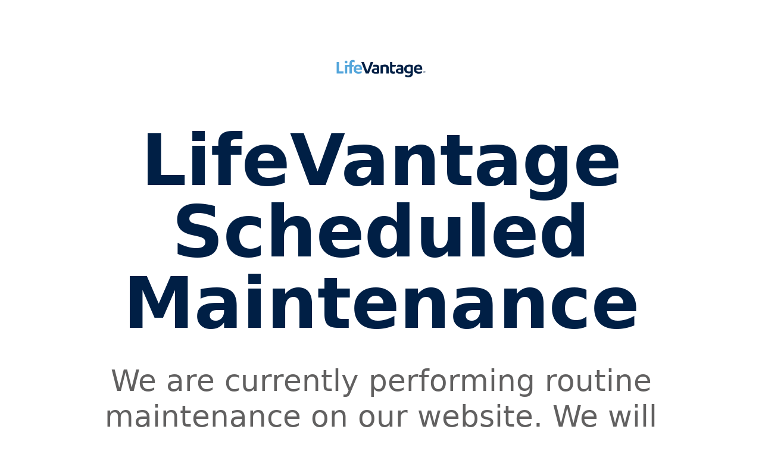

--- FILE ---
content_type: text/html
request_url: https://diannesmith.lifevantage.com/fr-en/
body_size: 3929
content:
<!doctype html>

<head>

	<title>LifeVantage Site Maintenance</title>

	<meta charset="utf-8" />
	<meta name="viewport" content="width=device-width, initial-scale=1">

	<style>
		* { box-sizing: border-box; }
		html { font-size: 14px; line-height: 1.7; font-family: system-ui, Helvetica, Arial, sans-serif; color: #616060; }
		body { text-align: left; padding: 2rem 20px; margin: 0; }

		.wrapper { max-width: 960px; margin-right:auto; margin-left: auto; }
		.center-wrapper { display: flex; flex-direction: column; margin: 0 0 4rem; justify-content: center; align-items: center;}
		svg.type { fill: #001F45; width: 100px;}
		svg.mark { fill: #D9D9D9; width: 50px; margin-top: 3rem;}
		h1 { font-size: 4.25rem; text-align: center; font-weight: 800; color: #001F45; margin: 0 0 2rem; line-height: 1em; }
		h2 { font-size: 2.25rem; text-align: center; font-weight: 200; margin: 0; line-height: 1.2em; }
		h3 { font-size: 1.5rem; text-align: center; font-weight: 300; line-height: 1.3em; display: block;  margin: 0 0 2em; }
		h3 b { font-weight: 500; }
		hr { border: 0 none; border-top: 2px solid #F2F4F5; margin: 4rem 5rem; }
		.cta { display: inline-block; font-weight: 700; letter-spacing: 0.01em; text-align: center; line-height: 1rem; padding: 1rem 2rem; color: #fff; text-decoration: none; background-color: #0099DC; border-radius: 5rem; transition: .2s all;}
		.cta:hover { background-color: #72C5FD; transition: .2s all;}
		.message ul { font-size: 1rem; font-weight: 200; margin-bottom: 2rem; }
		.message ul li { padding-bottom: 2rem; }
		article { display: block; width: 100%; margin: 0; }
		p { color: #616060; }
		p:first-child { margin-top:0 }
		ul { list-style: none; padding: 0; color: #616060; }
		ul li { font-size: 1rem; }
		span { font-weight: 100; margin-left: 5px; }
		.help { background-color: #f2f2f2; max-width: 550px; padding: 30px; text-align: left; }
		.icon { fill: #616060; width: 100px; margin: 0;}

		@media only screen and (min-width: 550px) {
			html { font-size: 16px; }
			body { padding: 4rem; }
			svg.type { width: 130px;}
			svg.mark { width: 60px;}
			h1 { font-size: 5rem; }
			h2 { font-size: 2.5rem; }
	}
		@media only screen and (min-width: 930px) {
			html { font-size: 20px; }
			body { padding: 5rem; }
			svg.type { width: 150px;}
			svg.mark { width: 80px;}
			h1 { font-size: 6rem; }
			h2 { font-size: 2.5rem; }
		}
	</style>

</head>



<body>

	<div class='wrapper'>

		<div class="center-wrapper">
			<svg class="type" viewBox="0 0 343 68" xmlns="http://www.w3.org/2000/svg">
				<path d="M10.36 8.95H0.929993V53.38H27.65V45.57H10.36V8.95Z" fill="#54A6DB"/>
				<path d="M31.98 9.62999C31.98 12.43 34.4 14.71 37.37 14.71C40.34 14.71 42.76 12.38 42.76 9.62999C42.76 6.87999 40.34 4.39999 37.37 4.39999C34.4 4.39999 31.98 6.69999 31.98 9.62999Z" fill="#54A6DB"/>
				<path d="M132.08 8.95L118.95 44.89L105.66 8.95H95.57L112.99 53.38H124.67L142.09 8.95H132.08Z" fill="#001F45"/>
				<path d="M186.35 19.41C181.14 19.41 174.67 20.53 169.8 22.27V53.37H178.67V28.05L178.89 27.98C180.99 27.34 183.39 26.98 185.64 26.98C189.94 26.98 192.21 29.08 192.21 33.04V53.36H201.16V32.43C201.16 23.53 196.45 19.39 186.35 19.39V19.41Z" fill="#001F45"/>
				<path d="M64.51 9.33C66.77 9.33 68.41 9.91 70.21 10.86V3.22C68.06 2.15 65.91 1.67 63.24 1.67C55.07 1.67 50.57 6.28 50.57 14.64V20.17H32.93V53.38H41.8V27.15H50.57V53.38H59.52V27.15H65.51L68.25 20.17H59.52V14.49C59.52 11.07 61.2 9.34 64.51 9.34V9.33Z" fill="#54A6DB"/>
				<path d="M254.82 23.34C254.48 22.88 254.11 22.46 253.7 22.07C251.36 19.97 248.06 19.85 244.62 19.82C240.47 19.78 235.5 20.18 235.47 20.18L232.74 27.15C232.8 27.15 239.45 27.06 240.82 27.06C243.66 27.06 245.38 27.08 246.62 27.84C247.76 28.54 248.26 29.37 248.26 31.08V33.9H244.06C236.98 33.9 228.54 35.65 228.54 43.98C228.54 50.67 233.76 54.06 244.06 54.06C248.17 54.06 253.46 53.53 257.05 52.76V31.17C257.05 28 256.31 25.36 254.83 23.34H254.82ZM248.25 47.55L248.01 47.61C246.5 47.97 244.54 48 243.97 48C239.73 48 237.4 46.41 237.4 43.53C237.4 40.65 239.88 39.13 244.76 39.13H248.24V47.55H248.25Z" fill="#001F45"/>
				<path d="M215.05 20.17V8.95H206.18V43.45C206.18 43.95 206.2 44.43 206.24 44.9C206.64 49.41 209.05 52.41 213.2 53.59C214.49 53.96 215.94 54.14 217.5 54.14C218.06 54.14 218.64 54.12 219.32 54.07C219.47 54.07 219.61 54.05 219.76 54.03H219.86C220.3 53.98 220.73 53.93 221.15 53.87L221.33 53.85C221.43 53.84 221.52 53.82 221.61 53.81C222.06 53.73 222.47 53.65 222.84 53.57L222.99 53.52C223.66 53.36 224.48 53.13 224.99 52.94V46.34C224.99 45.89 224.54 45.58 224.09 45.72C224.07 45.72 224.05 45.73 224.03 45.74C224.01 45.74 223.98 45.75 223.96 45.76C223.91 45.77 223.87 45.79 223.82 45.8C223.8 45.8 223.77 45.81 223.75 45.82C223.7 45.83 223.65 45.85 223.61 45.86C223.59 45.86 223.57 45.87 223.56 45.88C223.5 45.9 223.45 45.91 223.4 45.93H223.38C223.26 45.96 223.14 46 223.02 46.03C222.96 46.04 222.91 46.06 222.85 46.07C222.79 46.08 222.73 46.1 222.66 46.11C222.59 46.13 222.52 46.14 222.44 46.16C222.4 46.16 222.36 46.18 222.32 46.18C222.24 46.2 222.15 46.21 222.07 46.23C221.42 46.34 220.77 46.4 220.12 46.4C216.71 46.4 215.05 44.64 215.05 41.02V27.15H227.08L229.82 20.17H215.05Z" fill="#001F45"/>
				<path d="M280.08 19.41C267.83 19.41 260.52 25.76 260.52 36.39C260.52 47.02 267.18 53.07 278.34 53.07C281.09 53.07 283.61 52.52 284.68 51.97L285.14 51.73V52.92C285.14 57.81 281.97 60.73 276.67 60.73C273.6 60.73 270.93 60.24 268.09 59.12C268.09 59.12 268.07 59.12 268.06 59.11C267.92 59.05 267.78 59 267.64 58.94C267.56 58.91 267.48 58.87 267.4 58.84C267.28 58.79 267.16 58.74 267.03 58.68C266.83 58.59 266.63 58.5 266.42 58.4C266.37 58.38 266.32 58.35 266.27 58.33C266.14 58.27 266 58.2 265.87 58.14C265.41 57.91 264.86 58.23 264.86 58.73V65.41C268.4 67 272.37 67.8 276.66 67.8C280.95 67.8 294.08 66.74 294.08 53.17V21.91C289.9 20.31 284.94 19.43 280.06 19.43L280.08 19.41ZM285.15 44.95L284.93 45.02C283.21 45.57 281.61 46.02 279.45 46.02C273.35 46.02 269.55 42.33 269.55 36.39C269.55 30.45 273.29 26.76 280.08 26.76C281.68 26.76 283.44 27.01 284.93 27.46L285.15 27.53V44.95Z" fill="#001F45"/>
				<path d="M328.62 45.23C328.62 44.74 328.08 44.42 327.62 44.64C327.55 44.67 327.49 44.7 327.42 44.73C327.33 44.77 327.24 44.82 327.15 44.86C327.03 44.91 326.91 44.97 326.79 45.02C326.69 45.06 326.59 45.11 326.49 45.15C326.39 45.19 326.28 45.24 326.18 45.28C326.07 45.33 325.95 45.37 325.84 45.42C325.78 45.44 325.72 45.47 325.65 45.49C323.01 46.49 320.26 46.95 317.12 46.95C312.51 46.95 307.2 44.61 306.43 39.49V38.99H329.71V35.05C329.71 29.22 327.77 19.43 314.74 19.43C304.6 19.43 297.79 26.56 297.79 37.17C297.79 47.78 304.83 54.16 316.16 54.16C321.28 54.16 325.68 53.11 328.59 51.2V45.25L328.62 45.23ZM306.53 33.77C307.47 29.04 310.38 26.32 314.52 26.32C318.66 26.32 321.4 29.05 321.49 33.82V34.13H306.46L306.53 33.77Z" fill="#001F45"/>
				<path d="M97.32 45.23C97.32 44.74 96.78 44.42 96.32 44.64C96.25 44.67 96.19 44.7 96.12 44.73C96.03 44.77 95.94 44.82 95.85 44.86C95.73 44.91 95.61 44.97 95.49 45.02C95.39 45.06 95.29 45.11 95.19 45.15C95.09 45.19 94.98 45.24 94.88 45.28C94.77 45.33 94.65 45.37 94.54 45.42C94.48 45.44 94.42 45.47 94.35 45.49C91.71 46.49 88.96 46.95 85.82 46.95C81.21 46.95 75.9 44.61 75.13 39.49V38.99H98.41V35.05C98.41 29.22 96.47 19.43 83.44 19.43C73.3 19.43 66.49 26.56 66.49 37.17C66.49 47.78 73.53 54.16 84.86 54.16C89.98 54.16 94.38 53.11 97.29 51.2V45.25L97.32 45.23ZM75.23 33.77C76.17 29.04 79.08 26.32 83.22 26.32C87.36 26.32 90.1 29.05 90.19 33.82V34.13H75.16L75.23 33.77Z" fill="#54A6DB"/>
				<path d="M162.27 23.34C161.93 22.88 161.56 22.46 161.15 22.07C158.81 19.97 155.51 19.85 152.07 19.82C147.92 19.78 142.95 20.18 142.92 20.18L140.19 27.15C140.25 27.15 146.9 27.06 148.27 27.06C151.11 27.06 152.83 27.08 154.07 27.84C155.21 28.54 155.71 29.37 155.71 31.08V33.9H151.51C144.43 33.9 135.99 35.65 135.99 43.98C135.99 50.67 141.21 54.06 151.51 54.06C155.62 54.06 160.91 53.53 164.5 52.76V31.17C164.5 28 163.76 25.36 162.28 23.34H162.27ZM155.7 47.55L155.46 47.61C153.95 47.97 151.99 48 151.42 48C147.18 48 144.85 46.41 144.85 43.53C144.85 40.65 147.33 39.13 152.21 39.13H155.69V47.55H155.7Z" fill="#001F45"/>
				<path d="M333.53 46.97C333.53 44.69 335.37 42.88 337.64 42.88C339.91 42.88 341.75 44.7 341.75 46.97C341.75 49.24 339.93 51.07 337.64 51.07C335.35 51.07 333.53 49.23 333.53 46.97ZM334.15 46.97C334.15 48.88 335.7 50.45 337.64 50.45C339.58 50.45 341.13 48.88 341.13 46.97C341.13 45.06 339.56 43.49 337.64 43.49C335.72 43.49 334.15 45.04 334.15 46.97ZM337.54 47.47H336.73V49.32H336.07V44.63H337.99C338.82 44.63 339.52 45.19 339.52 46.06C339.52 47.1 338.59 47.45 338.32 47.45L339.58 49.32H338.77L337.55 47.47H337.54ZM336.73 45.21V46.87H337.99C338.44 46.87 338.84 46.54 338.84 46.06C338.84 45.54 338.43 45.21 337.99 45.21H336.73Z" fill="#001F45"/>
			</svg>

		</div>

		<article>

			<h1>LifeVantage Scheduled Maintenance</h1>
			<h2>We are currently performing routine maintenance on our website. We will be back online shortly.</h2>

			<hr>

		

			

		</article>

		<div class="center-wrapper">
			<svg class="mark" viewBox="0 0 83 85" xmlns="http://www.w3.org/2000/svg"><path d="M46.91 47.76C46.06 52.95 44.02 56.63 41.62 56.63C39.22 56.63 37.18 52.96 36.33 47.76C31.14 46.91 27.46 44.87 27.46 42.47C27.46 40.07 31.13 38.03 36.33 37.18C37.18 31.99 39.22 28.31 41.62 28.31C44.02 28.31 46.06 31.98 46.91 37.18C52.1 38.03 55.78 40.07 55.78 42.47C55.78 44.87 52.11 46.91 46.91 47.76Z"/><path d="M41.62 84.22C40.32 84.22 39.02 83.89 37.86 83.22L8.21 66.1C5.89 64.76 4.45 62.27 4.45 59.59V25.36C4.45 22.69 5.89 20.19 8.21 18.85L37.86 1.73001C40.18 0.390006 43.06 0.390006 45.37 1.73001L75.02 18.85C77.34 20.19 78.78 22.68 78.78 25.36V59.59C78.78 62.27 77.34 64.76 75.02 66.1L45.37 83.22C44.21 83.89 42.91 84.22 41.61 84.22H41.62ZM41.62 4.05001C40.89 4.05001 40.17 4.24001 39.52 4.61001L9.87 21.73C8.58 22.48 7.77 23.87 7.77 25.37V59.6C7.77 61.1 8.56999 62.49 9.87 63.24L39.52 80.36C40.81 81.11 42.42 81.11 43.72 80.36L73.37 63.24C74.66 62.49 75.47 61.1 75.47 59.6V25.37C75.47 23.87 74.67 22.48 73.37 21.73L43.72 4.61001C43.07 4.24001 42.35 4.05001 41.62 4.05001Z"/><path d="M70.74 21.29C70.74 24.15 73.2 26.47 76.23 26.47C79.26 26.47 81.72 24.1 81.72 21.29C81.72 18.48 79.26 15.95 76.23 15.95C73.2 15.95 70.74 18.3 70.74 21.29Z"/><path d="M61.93 77.79V77.03H65.82V77.79H64.33V81.6H63.42V77.79H61.93ZM67.9 77.03L69.07 80.3L70.25 77.03H71.55V81.6H70.71V77.91L69.45 81.6H68.72L67.44 77.91V81.6H66.6V77.03H67.91H67.9Z"/></svg>
		</div>

	</div>

</body>